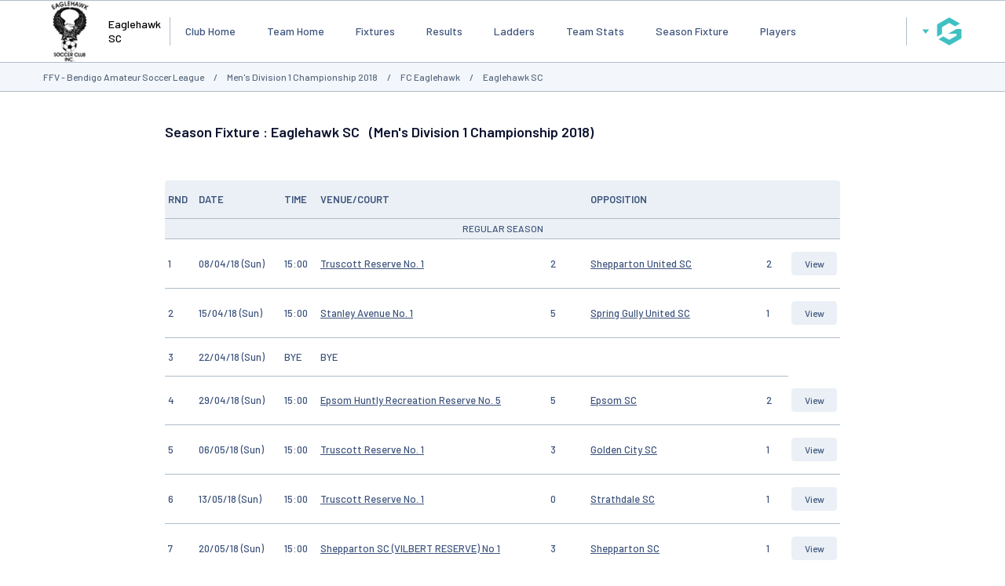

--- FILE ---
content_type: text/html; charset=utf-8
request_url: https://www.google.com/recaptcha/api2/aframe
body_size: 264
content:
<!DOCTYPE HTML><html><head><meta http-equiv="content-type" content="text/html; charset=UTF-8"></head><body><script nonce="aPYC8fsb87q5p7Dg333x0A">/** Anti-fraud and anti-abuse applications only. See google.com/recaptcha */ try{var clients={'sodar':'https://pagead2.googlesyndication.com/pagead/sodar?'};window.addEventListener("message",function(a){try{if(a.source===window.parent){var b=JSON.parse(a.data);var c=clients[b['id']];if(c){var d=document.createElement('img');d.src=c+b['params']+'&rc='+(localStorage.getItem("rc::a")?sessionStorage.getItem("rc::b"):"");window.document.body.appendChild(d);sessionStorage.setItem("rc::e",parseInt(sessionStorage.getItem("rc::e")||0)+1);localStorage.setItem("rc::h",'1769090929949');}}}catch(b){}});window.parent.postMessage("_grecaptcha_ready", "*");}catch(b){}</script></body></html>

--- FILE ---
content_type: application/javascript; charset=utf-8
request_url: https://fundingchoicesmessages.google.com/f/AGSKWxUZByJMAWCgbDh4Lp0Z1rlw1fVBNPUgCMFnPzwiFjDiAXfCZVWsNZypNvJ6fL0BrYrmr9bRSDqLjrwPt0FfGlp8zuTIVJvb3aKBiUCW0YEAoif3aXXSr3BDuWPm3HJt9RI673GQLrQu-z9JRfW1ymSXlMj7qTbTow1YGTDNnEXyliEFGjPLxfVE5twJ/_/storyads./download-ad./frameads./ads_script--adops.
body_size: -1289
content:
window['8bbeed36-6861-438e-b601-01fab656626f'] = true;

--- FILE ---
content_type: application/x-javascript
request_url: https://passport.mygameday.app//PassportSession/?callback=jQuery224004648968099262163_1769090917220&_=1769090917221
body_size: 192
content:
jQuery224004648968099262163_1769090917220({"name":"","fullname":"","initials":""});
